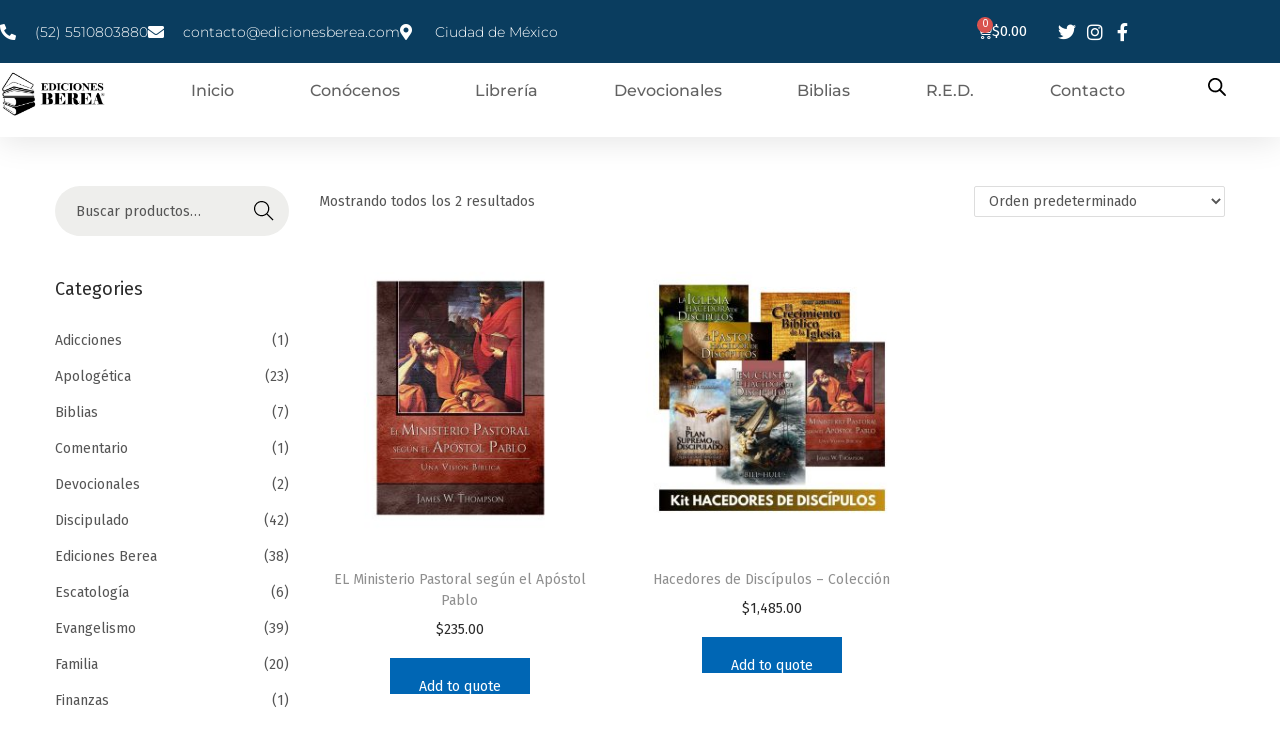

--- FILE ---
content_type: text/css
request_url: https://www.edicionesberea.com/wp-content/uploads/elementor/css/post-256.css?ver=1768548517
body_size: 16891
content:
.elementor-256 .elementor-element.elementor-element-5a5f54b{box-shadow:0px 5px 30px 0px rgba(0,0,0,0.1);z-index:10;}.elementor-256 .elementor-element.elementor-element-b6ad919 > .elementor-element-populated{padding:0px 0px 0px 0px;}.elementor-256 .elementor-element.elementor-element-a539a29:not(.elementor-motion-effects-element-type-background), .elementor-256 .elementor-element.elementor-element-a539a29 > .elementor-motion-effects-container > .elementor-motion-effects-layer{background-color:#0A3D5F;}.elementor-256 .elementor-element.elementor-element-a539a29 > .elementor-container{max-width:1200px;}.elementor-256 .elementor-element.elementor-element-a539a29{transition:background 0.3s, border 0.3s, border-radius 0.3s, box-shadow 0.3s;margin-top:0px;margin-bottom:0px;padding:12px 0px 12px 0px;}.elementor-256 .elementor-element.elementor-element-a539a29 > .elementor-background-overlay{transition:background 0.3s, border-radius 0.3s, opacity 0.3s;}.elementor-bc-flex-widget .elementor-256 .elementor-element.elementor-element-d651c18.elementor-column .elementor-widget-wrap{align-items:center;}.elementor-256 .elementor-element.elementor-element-d651c18.elementor-column.elementor-element[data-element_type="column"] > .elementor-widget-wrap.elementor-element-populated{align-content:center;align-items:center;}.elementor-256 .elementor-element.elementor-element-d651c18 > .elementor-element-populated{padding:0px 0px 0px 0px;}.elementor-256 .elementor-element.elementor-element-53292e4 .elementor-icon-list-items:not(.elementor-inline-items) .elementor-icon-list-item:not(:last-child){padding-block-end:calc(30px/2);}.elementor-256 .elementor-element.elementor-element-53292e4 .elementor-icon-list-items:not(.elementor-inline-items) .elementor-icon-list-item:not(:first-child){margin-block-start:calc(30px/2);}.elementor-256 .elementor-element.elementor-element-53292e4 .elementor-icon-list-items.elementor-inline-items .elementor-icon-list-item{margin-inline:calc(30px/2);}.elementor-256 .elementor-element.elementor-element-53292e4 .elementor-icon-list-items.elementor-inline-items{margin-inline:calc(-30px/2);}.elementor-256 .elementor-element.elementor-element-53292e4 .elementor-icon-list-items.elementor-inline-items .elementor-icon-list-item:after{inset-inline-end:calc(-30px/2);}.elementor-256 .elementor-element.elementor-element-53292e4 .elementor-icon-list-icon i{color:#ffffff;transition:color 0.3s;}.elementor-256 .elementor-element.elementor-element-53292e4 .elementor-icon-list-icon svg{fill:#ffffff;transition:fill 0.3s;}.elementor-256 .elementor-element.elementor-element-53292e4{--e-icon-list-icon-size:16px;--icon-vertical-offset:0px;}.elementor-256 .elementor-element.elementor-element-53292e4 .elementor-icon-list-icon{padding-inline-end:10px;}.elementor-256 .elementor-element.elementor-element-53292e4 .elementor-icon-list-item > .elementor-icon-list-text, .elementor-256 .elementor-element.elementor-element-53292e4 .elementor-icon-list-item > a{font-family:"Montserrat", Sans-serif;font-size:14px;font-weight:300;}.elementor-256 .elementor-element.elementor-element-53292e4 .elementor-icon-list-text{color:#ffffff;transition:color 0.3s;}.elementor-bc-flex-widget .elementor-256 .elementor-element.elementor-element-7aacdff.elementor-column .elementor-widget-wrap{align-items:center;}.elementor-256 .elementor-element.elementor-element-7aacdff.elementor-column.elementor-element[data-element_type="column"] > .elementor-widget-wrap.elementor-element-populated{align-content:center;align-items:center;}.elementor-256 .elementor-element.elementor-element-7aacdff > .elementor-element-populated{padding:0px 0px 0px 0px;}.elementor-256 .elementor-element.elementor-element-eb9e3c3{--main-alignment:right;--divider-style:solid;--subtotal-divider-style:solid;--elementor-remove-from-cart-button:none;--remove-from-cart-button:block;--toggle-button-text-color:#FFFFFF;--toggle-button-icon-color:#FFFFFF;--toggle-button-border-width:0px;--cart-background-color:#FFFFFF;--cart-border-style:none;--cart-close-button-color:#F8F8F8;--cart-footer-layout:1fr 1fr;--products-max-height-sidecart:calc(100vh - 240px);--products-max-height-minicart:calc(100vh - 385px);}.elementor-256 .elementor-element.elementor-element-eb9e3c3 .widget_shopping_cart_content{--subtotal-divider-left-width:0;--subtotal-divider-right-width:0;}.elementor-bc-flex-widget .elementor-256 .elementor-element.elementor-element-5b2da21.elementor-column .elementor-widget-wrap{align-items:center;}.elementor-256 .elementor-element.elementor-element-5b2da21.elementor-column.elementor-element[data-element_type="column"] > .elementor-widget-wrap.elementor-element-populated{align-content:center;align-items:center;}.elementor-256 .elementor-element.elementor-element-5b2da21 > .elementor-element-populated{padding:0px 0px 0px 0px;}.elementor-256 .elementor-element.elementor-element-d42afd4 .elementor-icon-list-items:not(.elementor-inline-items) .elementor-icon-list-item:not(:last-child){padding-block-end:calc(15px/2);}.elementor-256 .elementor-element.elementor-element-d42afd4 .elementor-icon-list-items:not(.elementor-inline-items) .elementor-icon-list-item:not(:first-child){margin-block-start:calc(15px/2);}.elementor-256 .elementor-element.elementor-element-d42afd4 .elementor-icon-list-items.elementor-inline-items .elementor-icon-list-item{margin-inline:calc(15px/2);}.elementor-256 .elementor-element.elementor-element-d42afd4 .elementor-icon-list-items.elementor-inline-items{margin-inline:calc(-15px/2);}.elementor-256 .elementor-element.elementor-element-d42afd4 .elementor-icon-list-items.elementor-inline-items .elementor-icon-list-item:after{inset-inline-end:calc(-15px/2);}.elementor-256 .elementor-element.elementor-element-d42afd4 .elementor-icon-list-icon i{color:#ffffff;transition:color 0.3s;}.elementor-256 .elementor-element.elementor-element-d42afd4 .elementor-icon-list-icon svg{fill:#ffffff;transition:fill 0.3s;}.elementor-256 .elementor-element.elementor-element-d42afd4 .elementor-icon-list-item:hover .elementor-icon-list-icon i{color:#d3b574;}.elementor-256 .elementor-element.elementor-element-d42afd4 .elementor-icon-list-item:hover .elementor-icon-list-icon svg{fill:#d3b574;}.elementor-256 .elementor-element.elementor-element-d42afd4{--e-icon-list-icon-size:18px;--e-icon-list-icon-align:center;--e-icon-list-icon-margin:0 calc(var(--e-icon-list-icon-size, 1em) * 0.125);--icon-vertical-offset:0px;}.elementor-256 .elementor-element.elementor-element-d42afd4 .elementor-icon-list-text{transition:color 0.3s;}.elementor-256 .elementor-element.elementor-element-6aa0cfc:not(.elementor-motion-effects-element-type-background), .elementor-256 .elementor-element.elementor-element-6aa0cfc > .elementor-motion-effects-container > .elementor-motion-effects-layer{background-color:#ffffff;}.elementor-256 .elementor-element.elementor-element-6aa0cfc > .elementor-container{max-width:1307px;min-height:0px;}.elementor-256 .elementor-element.elementor-element-6aa0cfc{transition:background 0.3s, border 0.3s, border-radius 0.3s, box-shadow 0.3s;margin-top:0px;margin-bottom:0px;padding:15px 0px 15px 0px;}.elementor-256 .elementor-element.elementor-element-6aa0cfc > .elementor-background-overlay{transition:background 0.3s, border-radius 0.3s, opacity 0.3s;}.elementor-256 .elementor-element.elementor-element-0bc4936 > .elementor-element-populated{padding:0px 0px 0px 0px;}.elementor-256 .elementor-element.elementor-element-b69113a > .elementor-widget-container{margin:-11px 0px 0px 0px;padding:0px 0px 0px 0px;}.elementor-256 .elementor-element.elementor-element-b69113a{text-align:start;}.elementor-256 .elementor-element.elementor-element-b69113a img{width:71%;}.elementor-256 .elementor-element.elementor-element-655d2db > .elementor-widget-wrap > .elementor-widget:not(.elementor-widget__width-auto):not(.elementor-widget__width-initial):not(:last-child):not(.elementor-absolute){margin-block-end:0px;}.elementor-256 .elementor-element.elementor-element-655d2db > .elementor-element-populated{margin:0px 0px 0px 0px;--e-column-margin-right:0px;--e-column-margin-left:0px;padding:0px 0px 0px 0px;}.elementor-256 .elementor-element.elementor-element-ce13c63 > .elementor-widget-container{margin:-10px 0px -10px 0px;padding:0px 0px 0px 0px;}.elementor-256 .elementor-element.elementor-element-ce13c63 .elementor-menu-toggle{margin-left:auto;background-color:#ffffff;}.elementor-256 .elementor-element.elementor-element-ce13c63 .elementor-nav-menu .elementor-item{font-family:"Montserrat", Sans-serif;font-size:16px;font-weight:500;text-transform:capitalize;}.elementor-256 .elementor-element.elementor-element-ce13c63 .elementor-nav-menu--main .elementor-item{color:#626262;fill:#626262;padding-left:4px;padding-right:4px;}.elementor-256 .elementor-element.elementor-element-ce13c63 .elementor-nav-menu--main .elementor-item:hover,
					.elementor-256 .elementor-element.elementor-element-ce13c63 .elementor-nav-menu--main .elementor-item.elementor-item-active,
					.elementor-256 .elementor-element.elementor-element-ce13c63 .elementor-nav-menu--main .elementor-item.highlighted,
					.elementor-256 .elementor-element.elementor-element-ce13c63 .elementor-nav-menu--main .elementor-item:focus{color:#1F3B8E;fill:#1F3B8E;}.elementor-256 .elementor-element.elementor-element-ce13c63 .elementor-nav-menu--main .elementor-item.elementor-item-active{color:#1A4FEB;}.elementor-256 .elementor-element.elementor-element-ce13c63 .e--pointer-framed .elementor-item:before{border-width:0px;}.elementor-256 .elementor-element.elementor-element-ce13c63 .e--pointer-framed.e--animation-draw .elementor-item:before{border-width:0 0 0px 0px;}.elementor-256 .elementor-element.elementor-element-ce13c63 .e--pointer-framed.e--animation-draw .elementor-item:after{border-width:0px 0px 0 0;}.elementor-256 .elementor-element.elementor-element-ce13c63 .e--pointer-framed.e--animation-corners .elementor-item:before{border-width:0px 0 0 0px;}.elementor-256 .elementor-element.elementor-element-ce13c63 .e--pointer-framed.e--animation-corners .elementor-item:after{border-width:0 0px 0px 0;}.elementor-256 .elementor-element.elementor-element-ce13c63 .e--pointer-underline .elementor-item:after,
					 .elementor-256 .elementor-element.elementor-element-ce13c63 .e--pointer-overline .elementor-item:before,
					 .elementor-256 .elementor-element.elementor-element-ce13c63 .e--pointer-double-line .elementor-item:before,
					 .elementor-256 .elementor-element.elementor-element-ce13c63 .e--pointer-double-line .elementor-item:after{height:0px;}.elementor-256 .elementor-element.elementor-element-ce13c63{--e-nav-menu-horizontal-menu-item-margin:calc( 8px / 2 );}.elementor-256 .elementor-element.elementor-element-ce13c63 .elementor-nav-menu--main:not(.elementor-nav-menu--layout-horizontal) .elementor-nav-menu > li:not(:last-child){margin-bottom:8px;}.elementor-256 .elementor-element.elementor-element-ce13c63 .elementor-nav-menu--dropdown a, .elementor-256 .elementor-element.elementor-element-ce13c63 .elementor-menu-toggle{color:#16163f;}.elementor-256 .elementor-element.elementor-element-ce13c63 .elementor-nav-menu--dropdown a:hover,
					.elementor-256 .elementor-element.elementor-element-ce13c63 .elementor-nav-menu--dropdown a.elementor-item-active,
					.elementor-256 .elementor-element.elementor-element-ce13c63 .elementor-nav-menu--dropdown a.highlighted,
					.elementor-256 .elementor-element.elementor-element-ce13c63 .elementor-menu-toggle:hover{color:#6A79F9;}.elementor-256 .elementor-element.elementor-element-ce13c63 .elementor-nav-menu--dropdown a:hover,
					.elementor-256 .elementor-element.elementor-element-ce13c63 .elementor-nav-menu--dropdown a.elementor-item-active,
					.elementor-256 .elementor-element.elementor-element-ce13c63 .elementor-nav-menu--dropdown a.highlighted{background-color:rgba(0,0,0,0);}.elementor-256 .elementor-element.elementor-element-ce13c63 .elementor-nav-menu--dropdown a.elementor-item-active{color:#d3b574;background-color:rgba(0,0,0,0);}.elementor-256 .elementor-element.elementor-element-ce13c63 .elementor-nav-menu--dropdown .elementor-item, .elementor-256 .elementor-element.elementor-element-ce13c63 .elementor-nav-menu--dropdown  .elementor-sub-item{font-family:"Montserrat", Sans-serif;font-size:16px;font-weight:500;}.elementor-256 .elementor-element.elementor-element-ce13c63 .elementor-nav-menu--main .elementor-nav-menu--dropdown, .elementor-256 .elementor-element.elementor-element-ce13c63 .elementor-nav-menu__container.elementor-nav-menu--dropdown{box-shadow:0px 15px 20px 0px rgba(0,0,0,0.1);}.elementor-256 .elementor-element.elementor-element-ce13c63 .elementor-nav-menu--dropdown a{padding-left:10px;padding-right:10px;padding-top:8px;padding-bottom:8px;}.elementor-256 .elementor-element.elementor-element-ce13c63 .elementor-nav-menu--main > .elementor-nav-menu > li > .elementor-nav-menu--dropdown, .elementor-256 .elementor-element.elementor-element-ce13c63 .elementor-nav-menu__container.elementor-nav-menu--dropdown{margin-top:15px !important;}.elementor-256 .elementor-element.elementor-element-ce13c63 div.elementor-menu-toggle{color:#16163f;}.elementor-256 .elementor-element.elementor-element-ce13c63 div.elementor-menu-toggle svg{fill:#16163f;}.elementor-256 .elementor-element.elementor-element-3d62232 > .elementor-element-populated{padding:0px 0px 0px 0px;}.elementor-256 .elementor-element.elementor-element-91d615b{width:var( --container-widget-width, 102.652% );max-width:102.652%;--container-widget-width:102.652%;--container-widget-flex-grow:0;}@media(max-width:1024px){.elementor-256 .elementor-element.elementor-element-d651c18 > .elementor-element-populated{padding:15px 15px 15px 15px;}.elementor-256 .elementor-element.elementor-element-53292e4 .elementor-icon-list-item > .elementor-icon-list-text, .elementor-256 .elementor-element.elementor-element-53292e4 .elementor-icon-list-item > a{font-size:12px;}.elementor-256 .elementor-element.elementor-element-7aacdff > .elementor-element-populated{padding:15px 15px 15px 15px;}.elementor-256 .elementor-element.elementor-element-5b2da21 > .elementor-element-populated{padding:15px 15px 15px 15px;}.elementor-256 .elementor-element.elementor-element-6aa0cfc{padding:20px 15px 20px 15px;}.elementor-256 .elementor-element.elementor-element-0bc4936 > .elementor-element-populated{padding:0px 0px 0px 0px;}.elementor-256 .elementor-element.elementor-element-b69113a img{width:45%;}.elementor-256 .elementor-element.elementor-element-655d2db > .elementor-element-populated{padding:0px 0px 0px 0px;}.elementor-256 .elementor-element.elementor-element-ce13c63 .elementor-nav-menu--main > .elementor-nav-menu > li > .elementor-nav-menu--dropdown, .elementor-256 .elementor-element.elementor-element-ce13c63 .elementor-nav-menu__container.elementor-nav-menu--dropdown{margin-top:20px !important;}.elementor-256 .elementor-element.elementor-element-3d62232 > .elementor-element-populated{padding:0px 0px 0px 0px;}}@media(min-width:768px){.elementor-256 .elementor-element.elementor-element-d651c18{width:72%;}.elementor-256 .elementor-element.elementor-element-7aacdff{width:15.996%;}.elementor-256 .elementor-element.elementor-element-5b2da21{width:12%;}.elementor-256 .elementor-element.elementor-element-0bc4936{width:12.293%;}.elementor-256 .elementor-element.elementor-element-655d2db{width:78.203%;}.elementor-256 .elementor-element.elementor-element-3d62232{width:9.168%;}}@media(max-width:1024px) and (min-width:768px){.elementor-256 .elementor-element.elementor-element-d651c18{width:76%;}.elementor-256 .elementor-element.elementor-element-7aacdff{width:24%;}.elementor-256 .elementor-element.elementor-element-5b2da21{width:20%;}.elementor-256 .elementor-element.elementor-element-0bc4936{width:50%;}.elementor-256 .elementor-element.elementor-element-655d2db{width:38%;}.elementor-256 .elementor-element.elementor-element-3d62232{width:10%;}}@media(max-width:767px){.elementor-256 .elementor-element.elementor-element-b6ad919 > .elementor-element-populated{padding:0px 0px 0px 0px;}.elementor-256 .elementor-element.elementor-element-a539a29{padding:0px 0px 0px 0px;}.elementor-256 .elementor-element.elementor-element-7aacdff{width:41%;}.elementor-256 .elementor-element.elementor-element-5b2da21{width:59%;}.elementor-256 .elementor-element.elementor-element-0bc4936{width:41%;}.elementor-256 .elementor-element.elementor-element-b69113a img{width:89%;}.elementor-256 .elementor-element.elementor-element-655d2db{width:49%;}.elementor-256 .elementor-element.elementor-element-ce13c63 .elementor-nav-menu--dropdown .elementor-item, .elementor-256 .elementor-element.elementor-element-ce13c63 .elementor-nav-menu--dropdown  .elementor-sub-item{font-size:16px;}.elementor-256 .elementor-element.elementor-element-ce13c63 .elementor-nav-menu--dropdown a{padding-top:24px;padding-bottom:24px;}.elementor-256 .elementor-element.elementor-element-ce13c63 .elementor-nav-menu--main > .elementor-nav-menu > li > .elementor-nav-menu--dropdown, .elementor-256 .elementor-element.elementor-element-ce13c63 .elementor-nav-menu__container.elementor-nav-menu--dropdown{margin-top:20px !important;}.elementor-256 .elementor-element.elementor-element-3d62232{width:10%;}}

--- FILE ---
content_type: text/css
request_url: https://www.edicionesberea.com/wp-content/uploads/elementor/css/post-1906.css?ver=1768548517
body_size: 10346
content:
.elementor-1906 .elementor-element.elementor-element-1b7b1a6a > .elementor-container > .elementor-column > .elementor-widget-wrap{align-content:center;align-items:center;}.elementor-1906 .elementor-element.elementor-element-1b7b1a6a:not(.elementor-motion-effects-element-type-background), .elementor-1906 .elementor-element.elementor-element-1b7b1a6a > .elementor-motion-effects-container > .elementor-motion-effects-layer{background-color:#232323;}.elementor-1906 .elementor-element.elementor-element-1b7b1a6a{transition:background 0.3s, border 0.3s, border-radius 0.3s, box-shadow 0.3s;padding:75px 0px 30px 0px;}.elementor-1906 .elementor-element.elementor-element-1b7b1a6a > .elementor-background-overlay{transition:background 0.3s, border-radius 0.3s, opacity 0.3s;}.elementor-bc-flex-widget .elementor-1906 .elementor-element.elementor-element-1abe8efe.elementor-column .elementor-widget-wrap{align-items:flex-start;}.elementor-1906 .elementor-element.elementor-element-1abe8efe.elementor-column.elementor-element[data-element_type="column"] > .elementor-widget-wrap.elementor-element-populated{align-content:flex-start;align-items:flex-start;}.elementor-1906 .elementor-element.elementor-element-1abe8efe > .elementor-element-populated{padding:1em 1em 1em 1em;}.elementor-1906 .elementor-element.elementor-element-aad81ca > .elementor-widget-container{padding:0px 0px 0px 0px;}.elementor-1906 .elementor-element.elementor-element-aad81ca{text-align:start;}.elementor-1906 .elementor-element.elementor-element-aad81ca .elementor-heading-title{font-family:"Proza Libre", Sans-serif;font-size:1rem;font-weight:100;text-transform:uppercase;line-height:1em;letter-spacing:1px;color:#ffffff;}.elementor-1906 .elementor-element.elementor-element-272f8ee7{--divider-border-style:solid;--divider-color:#ffffff;--divider-border-width:1px;}.elementor-1906 .elementor-element.elementor-element-272f8ee7 .elementor-divider-separator{width:6%;margin:0 auto;margin-left:0;}.elementor-1906 .elementor-element.elementor-element-272f8ee7 .elementor-divider{text-align:left;padding-block-start:4px;padding-block-end:4px;}.elementor-1906 .elementor-element.elementor-element-5f30b6b6 > .elementor-widget-container{padding:0% 0% 0% 0%;}.elementor-1906 .elementor-element.elementor-element-5f30b6b6{text-align:start;font-family:"Source Sans Pro", Sans-serif;font-size:1rem;line-height:1.8em;letter-spacing:1px;color:#ffffff;}.elementor-bc-flex-widget .elementor-1906 .elementor-element.elementor-element-3d3bb760.elementor-column .elementor-widget-wrap{align-items:flex-start;}.elementor-1906 .elementor-element.elementor-element-3d3bb760.elementor-column.elementor-element[data-element_type="column"] > .elementor-widget-wrap.elementor-element-populated{align-content:flex-start;align-items:flex-start;}.elementor-1906 .elementor-element.elementor-element-3d3bb760 > .elementor-element-populated{padding:1em 1em 1em 1em;}.elementor-1906 .elementor-element.elementor-element-6a125e5c > .elementor-widget-container{padding:0px 0px 0px 0px;}.elementor-1906 .elementor-element.elementor-element-6a125e5c{text-align:start;}.elementor-1906 .elementor-element.elementor-element-6a125e5c .elementor-heading-title{font-family:"Proza Libre", Sans-serif;font-size:1rem;font-weight:100;text-transform:uppercase;line-height:1em;letter-spacing:1px;color:#ffffff;}.elementor-1906 .elementor-element.elementor-element-7040269{--divider-border-style:solid;--divider-color:#ffffff;--divider-border-width:1px;}.elementor-1906 .elementor-element.elementor-element-7040269 .elementor-divider-separator{width:6%;margin:0 auto;margin-left:0;}.elementor-1906 .elementor-element.elementor-element-7040269 .elementor-divider{text-align:left;padding-block-start:4px;padding-block-end:4px;}.elementor-1906 .elementor-element.elementor-element-4ec6ed2a .elementor-icon-list-items:not(.elementor-inline-items) .elementor-icon-list-item:not(:last-child){padding-block-end:calc(14px/2);}.elementor-1906 .elementor-element.elementor-element-4ec6ed2a .elementor-icon-list-items:not(.elementor-inline-items) .elementor-icon-list-item:not(:first-child){margin-block-start:calc(14px/2);}.elementor-1906 .elementor-element.elementor-element-4ec6ed2a .elementor-icon-list-items.elementor-inline-items .elementor-icon-list-item{margin-inline:calc(14px/2);}.elementor-1906 .elementor-element.elementor-element-4ec6ed2a .elementor-icon-list-items.elementor-inline-items{margin-inline:calc(-14px/2);}.elementor-1906 .elementor-element.elementor-element-4ec6ed2a .elementor-icon-list-items.elementor-inline-items .elementor-icon-list-item:after{inset-inline-end:calc(-14px/2);}.elementor-1906 .elementor-element.elementor-element-4ec6ed2a .elementor-icon-list-icon i{color:#ffffff;transition:color 0.3s;}.elementor-1906 .elementor-element.elementor-element-4ec6ed2a .elementor-icon-list-icon svg{fill:#ffffff;transition:fill 0.3s;}.elementor-1906 .elementor-element.elementor-element-4ec6ed2a .elementor-icon-list-item:hover .elementor-icon-list-icon i{color:#e8e4da;}.elementor-1906 .elementor-element.elementor-element-4ec6ed2a .elementor-icon-list-item:hover .elementor-icon-list-icon svg{fill:#e8e4da;}.elementor-1906 .elementor-element.elementor-element-4ec6ed2a{--e-icon-list-icon-size:14px;--e-icon-list-icon-align:center;--e-icon-list-icon-margin:0 calc(var(--e-icon-list-icon-size, 1em) * 0.125);--icon-vertical-align:center;--icon-vertical-offset:0px;}.elementor-1906 .elementor-element.elementor-element-4ec6ed2a .elementor-icon-list-item > .elementor-icon-list-text, .elementor-1906 .elementor-element.elementor-element-4ec6ed2a .elementor-icon-list-item > a{font-family:"Proza Libre", Sans-serif;font-size:0.9rem;letter-spacing:0.5px;}.elementor-1906 .elementor-element.elementor-element-4ec6ed2a .elementor-icon-list-text{color:#ffffff;transition:color 0.3s;}.elementor-1906 .elementor-element.elementor-element-4ec6ed2a .elementor-icon-list-item:hover .elementor-icon-list-text{color:#e8e4da;}.elementor-bc-flex-widget .elementor-1906 .elementor-element.elementor-element-3650ccc1.elementor-column .elementor-widget-wrap{align-items:flex-start;}.elementor-1906 .elementor-element.elementor-element-3650ccc1.elementor-column.elementor-element[data-element_type="column"] > .elementor-widget-wrap.elementor-element-populated{align-content:flex-start;align-items:flex-start;}.elementor-1906 .elementor-element.elementor-element-3650ccc1 > .elementor-element-populated{padding:1em 1em 1em 1em;}.elementor-1906 .elementor-element.elementor-element-329bf87c > .elementor-widget-container{padding:0px 0px 0px 0px;}.elementor-1906 .elementor-element.elementor-element-329bf87c{text-align:start;}.elementor-1906 .elementor-element.elementor-element-329bf87c .elementor-heading-title{font-family:"Proza Libre", Sans-serif;font-size:1rem;font-weight:100;text-transform:uppercase;line-height:1em;letter-spacing:1px;color:#ffffff;}.elementor-1906 .elementor-element.elementor-element-28e6e7ff{--divider-border-style:solid;--divider-color:#ffffff;--divider-border-width:1px;}.elementor-1906 .elementor-element.elementor-element-28e6e7ff .elementor-divider-separator{width:6%;margin:0 auto;margin-left:0;}.elementor-1906 .elementor-element.elementor-element-28e6e7ff .elementor-divider{text-align:left;padding-block-start:4px;padding-block-end:4px;}.elementor-1906 .elementor-element.elementor-element-4a0af557{--grid-template-columns:repeat(0, auto);--icon-size:14px;--grid-column-gap:15px;--grid-row-gap:0px;}.elementor-1906 .elementor-element.elementor-element-4a0af557 .elementor-widget-container{text-align:left;}.elementor-1906 .elementor-element.elementor-element-4a0af557 .elementor-social-icon{background-color:#ffffff;--icon-padding:0.9em;}.elementor-1906 .elementor-element.elementor-element-4a0af557 .elementor-social-icon i{color:#333333;}.elementor-1906 .elementor-element.elementor-element-4a0af557 .elementor-social-icon svg{fill:#333333;}.elementor-1906 .elementor-element.elementor-element-4a0af557 .elementor-social-icon:hover{background-color:#ffffff;}.elementor-1906 .elementor-element.elementor-element-4a0af557 .elementor-social-icon:hover i{color:#5397b7;}.elementor-1906 .elementor-element.elementor-element-4a0af557 .elementor-social-icon:hover svg{fill:#5397b7;}.elementor-1906 .elementor-element.elementor-element-a68a446 .elementor-icon-list-items:not(.elementor-inline-items) .elementor-icon-list-item:not(:last-child){padding-block-end:calc(10px/2);}.elementor-1906 .elementor-element.elementor-element-a68a446 .elementor-icon-list-items:not(.elementor-inline-items) .elementor-icon-list-item:not(:first-child){margin-block-start:calc(10px/2);}.elementor-1906 .elementor-element.elementor-element-a68a446 .elementor-icon-list-items.elementor-inline-items .elementor-icon-list-item{margin-inline:calc(10px/2);}.elementor-1906 .elementor-element.elementor-element-a68a446 .elementor-icon-list-items.elementor-inline-items{margin-inline:calc(-10px/2);}.elementor-1906 .elementor-element.elementor-element-a68a446 .elementor-icon-list-items.elementor-inline-items .elementor-icon-list-item:after{inset-inline-end:calc(-10px/2);}.elementor-1906 .elementor-element.elementor-element-a68a446 .elementor-icon-list-icon i{color:#ffffff;transition:color 0.3s;}.elementor-1906 .elementor-element.elementor-element-a68a446 .elementor-icon-list-icon svg{fill:#ffffff;transition:fill 0.3s;}.elementor-1906 .elementor-element.elementor-element-a68a446 .elementor-icon-list-item:hover .elementor-icon-list-icon i{color:#e8e4da;}.elementor-1906 .elementor-element.elementor-element-a68a446 .elementor-icon-list-item:hover .elementor-icon-list-icon svg{fill:#e8e4da;}.elementor-1906 .elementor-element.elementor-element-a68a446{--e-icon-list-icon-size:15px;--e-icon-list-icon-align:center;--e-icon-list-icon-margin:0 calc(var(--e-icon-list-icon-size, 1em) * 0.125);--icon-vertical-align:flex-start;--icon-vertical-offset:5px;}.elementor-1906 .elementor-element.elementor-element-a68a446 .elementor-icon-list-item > .elementor-icon-list-text, .elementor-1906 .elementor-element.elementor-element-a68a446 .elementor-icon-list-item > a{font-family:"Proza Libre", Sans-serif;font-size:0.9rem;letter-spacing:0.5px;}.elementor-1906 .elementor-element.elementor-element-a68a446 .elementor-icon-list-text{color:#ffffff;transition:color 0.3s;}.elementor-1906 .elementor-element.elementor-element-a68a446 .elementor-icon-list-item:hover .elementor-icon-list-text{color:#e8e4da;}@media(max-width:1024px){.elementor-1906 .elementor-element.elementor-element-1b7b1a6a{padding:100px 25px 100px 25px;}}@media(max-width:767px){.elementor-1906 .elementor-element.elementor-element-1b7b1a6a{padding:50px 20px 50px 20px;}}